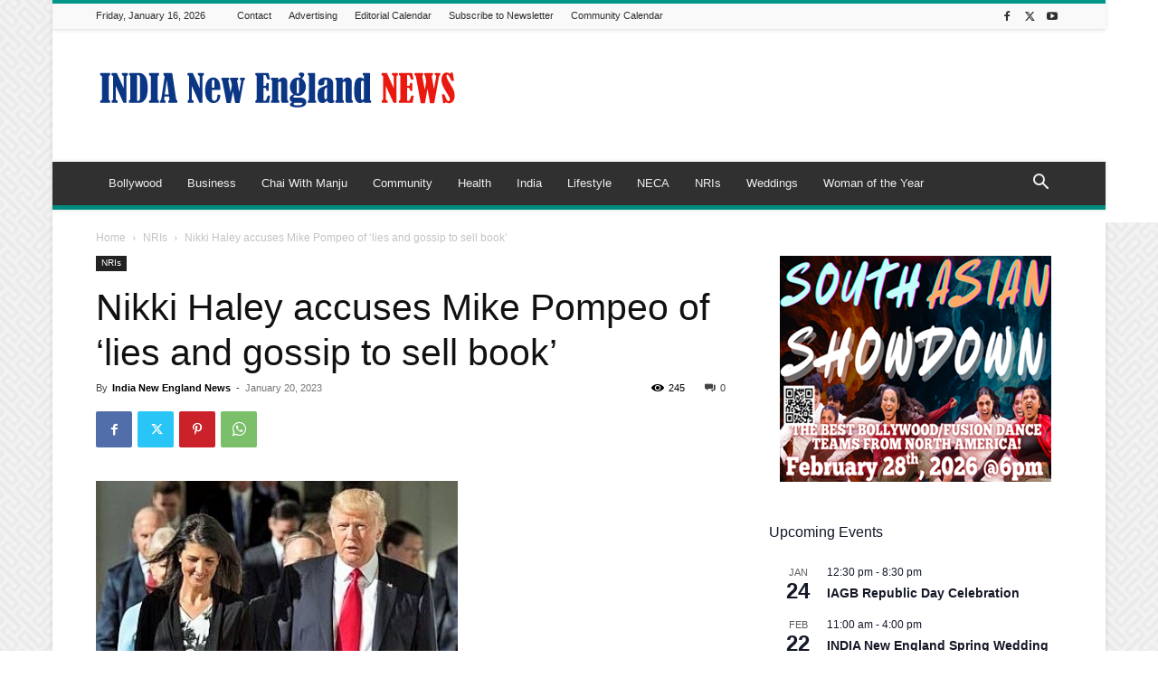

--- FILE ---
content_type: text/html; charset=UTF-8
request_url: https://indianewengland.com/wp-admin/admin-ajax.php?td_theme_name=Newspaper&v=12.7.4
body_size: -145
content:
{"116763":245}

--- FILE ---
content_type: text/html; charset=utf-8
request_url: https://www.google.com/recaptcha/api2/aframe
body_size: 265
content:
<!DOCTYPE HTML><html><head><meta http-equiv="content-type" content="text/html; charset=UTF-8"></head><body><script nonce="y_IHeVztScl8NUFoglEUxw">/** Anti-fraud and anti-abuse applications only. See google.com/recaptcha */ try{var clients={'sodar':'https://pagead2.googlesyndication.com/pagead/sodar?'};window.addEventListener("message",function(a){try{if(a.source===window.parent){var b=JSON.parse(a.data);var c=clients[b['id']];if(c){var d=document.createElement('img');d.src=c+b['params']+'&rc='+(localStorage.getItem("rc::a")?sessionStorage.getItem("rc::b"):"");window.document.body.appendChild(d);sessionStorage.setItem("rc::e",parseInt(sessionStorage.getItem("rc::e")||0)+1);localStorage.setItem("rc::h",'1768625385864');}}}catch(b){}});window.parent.postMessage("_grecaptcha_ready", "*");}catch(b){}</script></body></html>